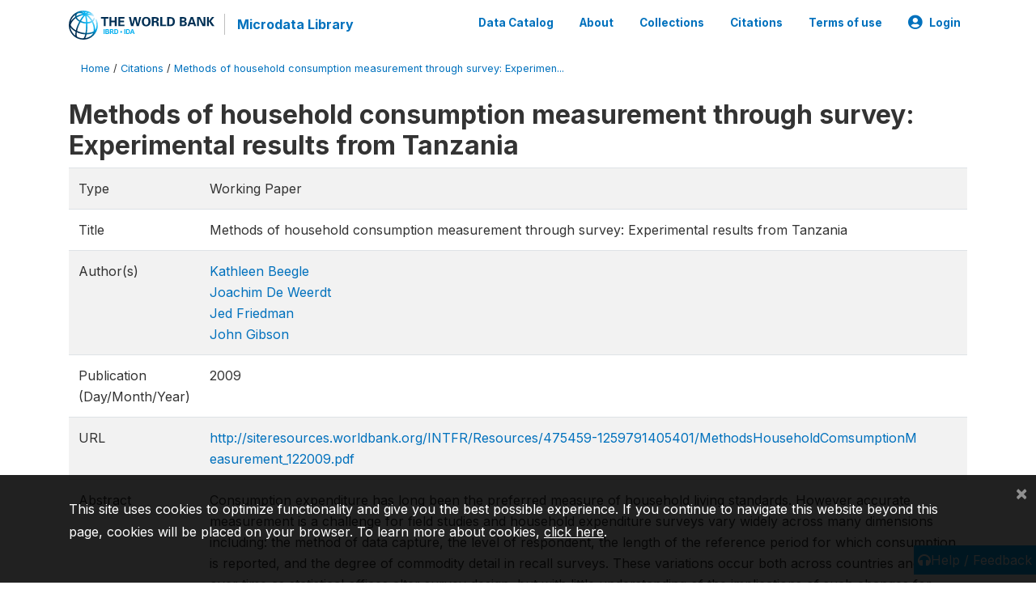

--- FILE ---
content_type: application/javascript; charset=utf-8
request_url: https://by2.uservoice.com/t2/136660/web/track.js?_=1769046410719&s=0&c=__uvSessionData0&d=eyJlIjp7InUiOiJodHRwczovL21pY3JvZGF0YS53b3JsZGJhbmsub3JnL2luZGV4LnBocC9jaXRhdGlvbnMvMTUyNSIsInIiOiIifX0%3D
body_size: 31
content:
__uvSessionData0({"uvts":"02dae911-ee3a-4981-726d-7a902390f1b2"});